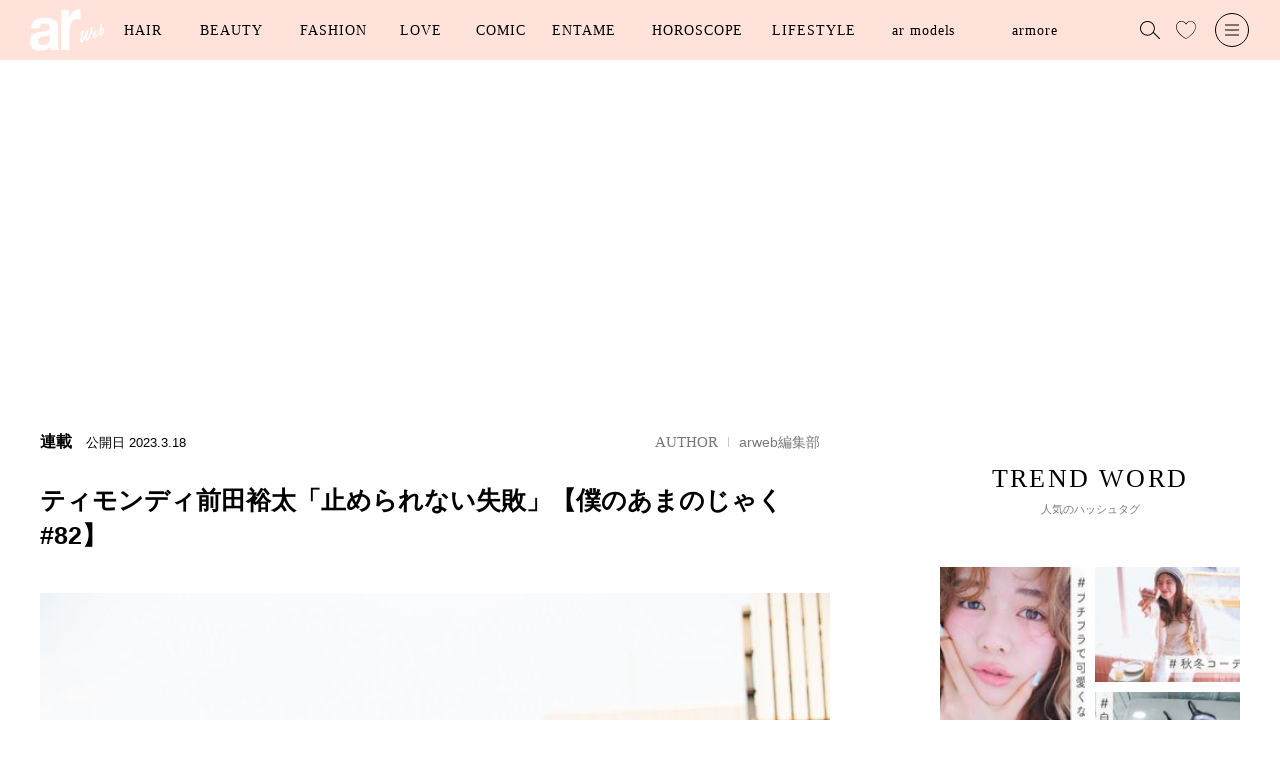

--- FILE ---
content_type: text/html; charset=utf-8
request_url: https://www.google.com/recaptcha/api2/aframe
body_size: 267
content:
<!DOCTYPE HTML><html><head><meta http-equiv="content-type" content="text/html; charset=UTF-8"></head><body><script nonce="MSCgZeA6ZWqV-oHgVOCKtg">/** Anti-fraud and anti-abuse applications only. See google.com/recaptcha */ try{var clients={'sodar':'https://pagead2.googlesyndication.com/pagead/sodar?'};window.addEventListener("message",function(a){try{if(a.source===window.parent){var b=JSON.parse(a.data);var c=clients[b['id']];if(c){var d=document.createElement('img');d.src=c+b['params']+'&rc='+(localStorage.getItem("rc::a")?sessionStorage.getItem("rc::b"):"");window.document.body.appendChild(d);sessionStorage.setItem("rc::e",parseInt(sessionStorage.getItem("rc::e")||0)+1);localStorage.setItem("rc::h",'1768818476921');}}}catch(b){}});window.parent.postMessage("_grecaptcha_ready", "*");}catch(b){}</script></body></html>

--- FILE ---
content_type: application/javascript; charset=utf-8
request_url: https://fundingchoicesmessages.google.com/f/AGSKWxVPY3milYOLhDIqTH4epboWY5bVRyFvtQhjDotJW_nzWgbON2Q6Z1hwO92nXp25VTK2x3aQ1O4NlesQtFx7E0tA4kCnJyix2pchFysVRdPA5fSSMepUCaO_tAdL6vc62QiJQNunZA==?fccs=W251bGwsbnVsbCxudWxsLG51bGwsbnVsbCxudWxsLFsxNzY4ODE4NDc1LDg5NjAwMDAwMF0sbnVsbCxudWxsLG51bGwsW251bGwsWzcsOSw2XSxudWxsLDIsbnVsbCwiZW4iLG51bGwsbnVsbCxudWxsLG51bGwsbnVsbCwxXSwiaHR0cHM6Ly9hci1tYWcuanAvYXJ0aWNsZXMvLS8xNDgyNyIsbnVsbCxbWzgsIk05bGt6VWFaRHNnIl0sWzksImVuLVVTIl0sWzE5LCIyIl0sWzE3LCJbMF0iXSxbMjQsIiJdLFsyOSwiZmFsc2UiXV1d
body_size: 204
content:
if (typeof __googlefc.fcKernelManager.run === 'function') {"use strict";this.default_ContributorServingResponseClientJs=this.default_ContributorServingResponseClientJs||{};(function(_){var window=this;
try{
var np=function(a){this.A=_.t(a)};_.u(np,_.J);var op=function(a){this.A=_.t(a)};_.u(op,_.J);op.prototype.getWhitelistStatus=function(){return _.F(this,2)};var pp=function(a){this.A=_.t(a)};_.u(pp,_.J);var qp=_.Zc(pp),rp=function(a,b,c){this.B=a;this.j=_.A(b,np,1);this.l=_.A(b,_.Nk,3);this.F=_.A(b,op,4);a=this.B.location.hostname;this.D=_.Dg(this.j,2)&&_.O(this.j,2)!==""?_.O(this.j,2):a;a=new _.Og(_.Ok(this.l));this.C=new _.bh(_.q.document,this.D,a);this.console=null;this.o=new _.jp(this.B,c,a)};
rp.prototype.run=function(){if(_.O(this.j,3)){var a=this.C,b=_.O(this.j,3),c=_.dh(a),d=new _.Ug;b=_.fg(d,1,b);c=_.C(c,1,b);_.hh(a,c)}else _.eh(this.C,"FCNEC");_.lp(this.o,_.A(this.l,_.Ae,1),this.l.getDefaultConsentRevocationText(),this.l.getDefaultConsentRevocationCloseText(),this.l.getDefaultConsentRevocationAttestationText(),this.D);_.mp(this.o,_.F(this.F,1),this.F.getWhitelistStatus());var e;a=(e=this.B.googlefc)==null?void 0:e.__executeManualDeployment;a!==void 0&&typeof a==="function"&&_.Qo(this.o.G,
"manualDeploymentApi")};var sp=function(){};sp.prototype.run=function(a,b,c){var d;return _.v(function(e){d=qp(b);(new rp(a,d,c)).run();return e.return({})})};_.Rk(7,new sp);
}catch(e){_._DumpException(e)}
}).call(this,this.default_ContributorServingResponseClientJs);
// Google Inc.

//# sourceURL=/_/mss/boq-content-ads-contributor/_/js/k=boq-content-ads-contributor.ContributorServingResponseClientJs.en_US.M9lkzUaZDsg.es5.O/d=1/exm=ad_blocking_detection_executable,kernel_loader,loader_js_executable,web_iab_tcf_v2_signal_executable/ed=1/rs=AJlcJMzanTQvnnVdXXtZinnKRQ21NfsPog/m=cookie_refresh_executable
__googlefc.fcKernelManager.run('\x5b\x5b\x5b7,\x22\x5b\x5bnull,\\\x22ar-mag.jp\\\x22,\\\x22AKsRol9wU-4fLVezRpnDijRqfhhkrVR5maxoIfv_GRaSh2Rs2S_BoqxJcXSlozt2KWPvh3A1tiNgp6BMJNRHun_Edk-HkYgWCkv6jbUzwaQ5goGaz4jANtXVjKDtb5UUhRzgo9Xho_3F8EPRa_0jzRUHrDLOsMgqlQ\\\\u003d\\\\u003d\\\x22\x5d,null,\x5b\x5bnull,null,null,\\\x22https:\/\/fundingchoicesmessages.google.com\/f\/AGSKWxUPQPpSvWsK4V8nuxMtS1__lWoaHOiH6-Tavx_lqmuc_7OGIEHgktaIUKmQLRRnrNvd_a6OHBWKcMU5vgB9cPdIl_1_5fQSbLg3vezXDFx0ShzP4jR9U29R-QDxS5YC1slL4PWZTw\\\\u003d\\\\u003d\\\x22\x5d,null,null,\x5bnull,null,null,\\\x22https:\/\/fundingchoicesmessages.google.com\/el\/AGSKWxV0pc7gJG0E89sJeF-Dw_Q9AeauotVqz7fe6dLKFpcNZeGWMTvWk7rcOhUBferXlUbMkAJcO2fWlpu3aso6VJ_I_DXZbQU-_HCdkzcOV8bRlw4ph9kMiSMyOL0ndQw49xPAWbAe9g\\\\u003d\\\\u003d\\\x22\x5d,null,\x5bnull,\x5b7,9,6\x5d,null,2,null,\\\x22en\\\x22,null,null,null,null,null,1\x5d,null,\\\x22Privacy and cookie settings\\\x22,\\\x22Close\\\x22,null,null,null,\\\x22Managed by Google. Complies with IAB TCF. CMP ID: 300\\\x22\x5d,\x5b3,1\x5d\x5d\x22\x5d\x5d,\x5bnull,null,null,\x22https:\/\/fundingchoicesmessages.google.com\/f\/AGSKWxXG2iMR12wPzs2qhaNxx4VAEiwLhekE75N5E0d_sB2a8ahVcoL4y1VcXrsWAHr1kVB5P_u_5IiY75QL9cMMBCxWZJLdnK-sR6QG3lKKXiznMniPlK3G3sg1L_3oHYbnqBJwtG_bxA\\u003d\\u003d\x22\x5d\x5d');}

--- FILE ---
content_type: text/javascript;charset=utf-8
request_url: https://id.cxense.com/public/user/id?json=%7B%22identities%22%3A%5B%7B%22type%22%3A%22ckp%22%2C%22id%22%3A%22mkl0uh22kzvxkvch%22%7D%2C%7B%22type%22%3A%22lst%22%2C%22id%22%3A%222z1g36s0s4wrox60hyexve6ct%22%7D%2C%7B%22type%22%3A%22cst%22%2C%22id%22%3A%222z1g36s0s4wrox60hyexve6ct%22%7D%5D%7D&callback=cXJsonpCB1
body_size: 208
content:
/**/
cXJsonpCB1({"httpStatus":200,"response":{"userId":"cx:291xppkq59bmz1vluy4kx12oo0:14sr1tfnx8s07","newUser":false}})

--- FILE ---
content_type: application/javascript
request_url: https://csm.cxpublic.com/ShufutoSeikatsu/domain/ar-mag.jp.js?2026011910
body_size: 413
content:
var cX=window.cX||{callQueue:[]};function cxSendEvents(){var e={firstCall:!1};cxSetCP(e),cX.setCustomParameters({page:cxj_getPageNum()}),cxSendPV_(e),cXcustom("scrollDepth3",cx_dmp_params,1,cxj_getArticleBodyClass())}function cxj_getPageNum(){var e="1",c=location.href.replace(/\/$/,"").split("/").slice(-1)[0];return!isNaN(c)&&Number(c)<=9&&(e=c),e}function cxj_getArticleId(){return location.href.replace(/\/$/,"").split("/")[4]}function cxj_getArticleBodyClass(){var e,c=document.querySelector("div.posts__wrap#post-"+cxj_getArticleId());if(c)if(e="cx_"+Math.random().toString(32).substring(2),"SP"===cxj_detectDevice()){var t=c.querySelectorAll("div.posts__texts")[Number(cxj_getPageNum())-1];t?t.classList.add(e):c.classList.add(e)}else c.classList.add(e);return"."+e}function cxj_detectDevice(){return document.querySelector(".search_box>form")?"PC":"SP"}cX.CCE=cX.CCE||{},cX.CCE.callQueue=cX.CCE.callQueue||[],cX.callQueue.push(["setSiteId","1131757219286375845"]),cX.callQueue.push(["invoke",function(){cxSetCP(),cX.setCustomParameters({page:cxj_getPageNum()}),cxSendPV_()}]),cX.callQueue.push(["invoke",function(){cXcustom("scrollDepth3",cx_dmp_params,1,cxj_getArticleBodyClass()),cXcustom("clickedTracker",function(e,c){e("clickExternal",c,cx_dmp_params)},!0,!1)}]);
//# sourceMappingURL=ar-mag.jp.js.map

--- FILE ---
content_type: text/javascript;charset=utf-8
request_url: https://p1cluster.cxense.com/p1.js
body_size: 99
content:
cX.library.onP1('2z1g36s0s4wrox60hyexve6ct');


--- FILE ---
content_type: application/javascript; charset=utf-8
request_url: https://fundingchoicesmessages.google.com/f/AGSKWxWsldSeTfIoWFjGMj_sB1CqLRiuhYGmXkFayEumRs8t8hoqYqWtx3fq00l6UZ-f5J8zyasF2_R9BiRZRhdAKxJwVdJ7-t5_i1vwQffM6GxRiTUPk3fTXJjOVzBcX-kws-iCH_kdxmxoiChqR7gkuQrlYi74Iq-0-i8SkrDye7hNI3NvXtxE18eyIQ6L/_/ad-bckg.-advert.swf/logoutad./adsensegb./adengage_
body_size: -1292
content:
window['972cadbe-b3b8-432e-b697-4d5159737a0c'] = true;